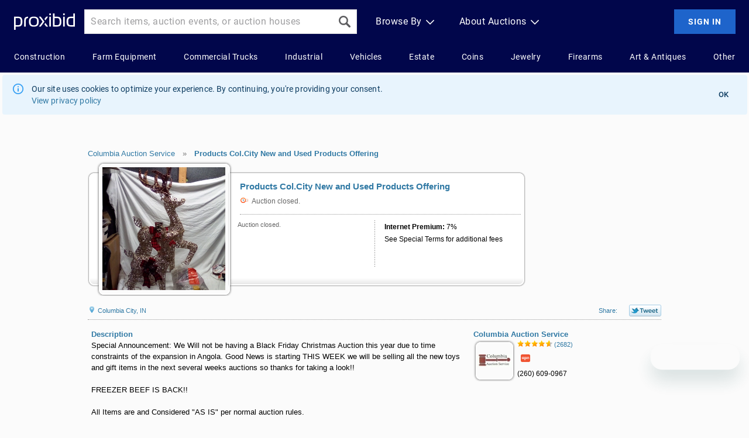

--- FILE ---
content_type: text/html
request_url: https://www.proxibid.com/asp/service/getSellerRating.asp?ahid=11586
body_size: 77
content:

			{ "feedback" : {
				
				"ahTitle":"Columbia Auction Service",
				
				"totalFeedback":2682,
				
				"descRating":4.56,
				
				"shipCostRating":4.43,
				
				"shipSpeedRating":4.83,
				
				"buyPremRating":4.7,
				
				"custServiceRating":4.71,
				
				"overallRating":4.64
				}
			}
		

--- FILE ---
content_type: text/html
request_url: https://www.proxibid.com/asp/xml/AuctionTimeWithStaggeredInfoXML.asp?aid=232980&stg=True&date=Wed%20Jan%2021%202026%2013:15:13%20GMT+0000%20(Coordinated%20Universal%20Time)
body_size: 35
content:
<?xml version='1.0' encoding='utf-8' ?><AuctionTime><Days>-1148</Days><Hours>-12</Hours><Mins>-29</Mins><Secs>-14</Secs><AuctionStatusText>until the auction closes. ^Lots have begun to close. Bid now!</AuctionStatusText><DisplayTextHideTime>Auction in progress</DisplayTextHideTime></AuctionTime>

--- FILE ---
content_type: application/javascript
request_url: https://www.proxibid.com/jscript/signifyd.js
body_size: 63
content:

window.setTimeout(function(){
    if (Fingerprint2) {
        var script = document.createElement('script');
        script.id = 'sig-api';
        script.setAttribute('type', 'text/javascript');
        script.setAttribute('defer', '');
        script.setAttribute('src', 'https://cdn-scripts.signifyd.com/api/script-tag.js');

        Fingerprint2.get({excludes: {webgl: true}}, (components) => {
            let values = components.map((component) => component.value).join('');
            let deviceId = Fingerprint2.x64hash128(values, 31);
            script.setAttribute('data-order-session-id', deviceId);
            document.head.appendChild(script);
        });
    }
}, 5000);
